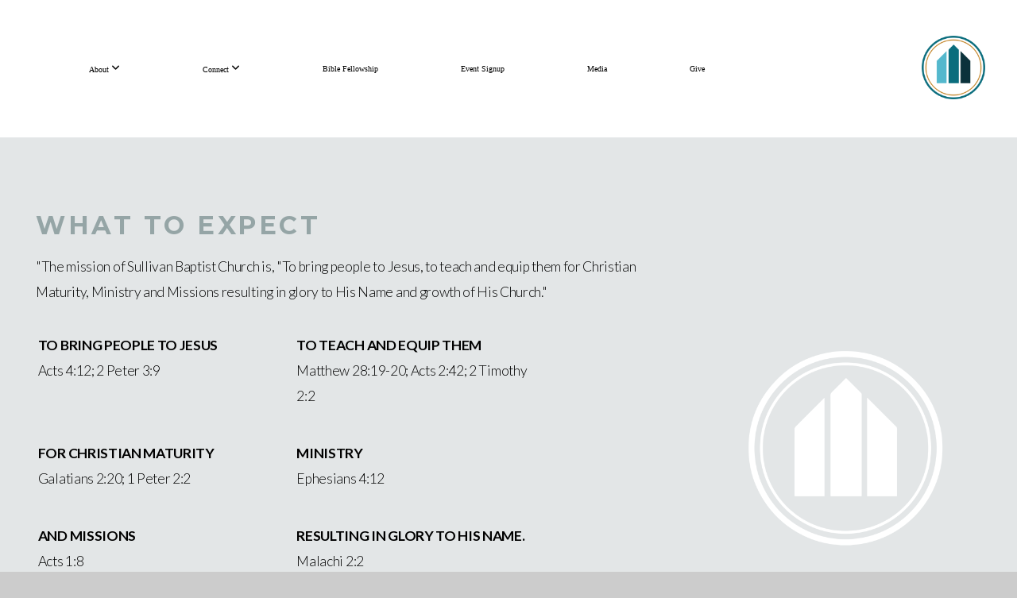

--- FILE ---
content_type: text/html; charset=UTF-8
request_url: https://sullivanbaptist.org/mission-and-vision
body_size: 9471
content:
<!DOCTYPE html>
<html class="wf-loading">
	<head>
		<meta http-equiv="Content-Type" content="text/html; charset=utf-8" />
		<meta name="viewport" content="width=device-width, initial-scale=1.0" />
<meta name="provider" content="snappages" />
<meta http-equiv="X-UA-Compatible" content="IE=Edge"/>
    <meta name="keywords" content="" />
    <meta name="description" content="" />
<link rel="shortcut icon" href="https://storage2.snappages.site/B97PFN/assets/favicon.png">
<link rel="canonical" href="https://sullivanbaptist.org/mission-and-vision" />
<title>Sullivan Baptist Church  - Mission and Vision</title>
    <script defer src="https://ajax.googleapis.com/ajax/libs/jquery/2.1.3/jquery.min.js"></script>
<script>
	var wid=25526, pid=292772, ptype='basic', tid=31347, custom_fonts = "Lato:100,100italic,300,300italic,regular,italic,700,700italic,900,900italic|Montserrat:100,200,300,regular,500,600,700,800,900|Open Sans:300,300italic,regular,italic,600,600italic,700,700italic,800,800italic|Quicksand:300,regular,700&display=swap";var page_type="page", render_url="https://site.snappages.site";</script>
<link href="https://assets2.snappages.site/global/styles/website.min.css?v=1769112211" type="text/css" rel="stylesheet" /><script defer src="https://assets2.snappages.site/global/assets/js/website.min.js?v=1769112211" type="text/javascript"></script><link class="core-style" href="https://storage2.snappages.site/B97PFN/assets/themes/31347/style1769115536.css" type="text/css" rel="stylesheet" />
<link href="https://site.snappages.site/assets/icons/fontawesome/webfonts/fa-brands-400.woff2" rel="preload" as="font" type="font/woff2" crossorigin="anonymous"/>
<link href="https://site.snappages.site/assets/icons/fontawesome/webfonts/fa-regular-400.woff2" rel="preload" as="font" type="font/woff2" crossorigin="anonymous"/>
<link href="https://site.snappages.site/assets/icons/fontawesome/webfonts/fa-solid-900.woff2" rel="preload" as="font" type="font/woff2" crossorigin="anonymous"/>
<link href="https://site.snappages.site/assets/icons/fontawesome/css/all.min.css" rel="stylesheet"/>
<link href="https://site.snappages.site/assets/icons/fontawesome/css/all.min.css" rel="stylesheet"/>
<noscript><link href="https://site.snappages.site/assets/icons/fontawesome/css/all.min.css" rel="stylesheet" as="style"/></noscript>
<link href="https://site.snappages.site/assets/icons/fontawesome/css/v4-shims.min.css" rel="preload" as="style" onload="this.rel='stylesheet'"/>
<noscript><link href="https://site.snappages.site/assets/icons/fontawesome/css/v4-shims.min.css" rel="stylesheet" as="style"/></noscript>
<link href="https://assets2.snappages.site/global/assets/icons/pixeden/css/pe-icon-7-stroke.min.css" rel="preload" as="style" onload="this.rel='stylesheet'"/>
<noscript><link href="https://assets2.snappages.site/global/assets/icons/pixeden/css/pe-icon-7-stroke.min.css" rel="stylesheet" as="style"/></noscript>
<link href="https://assets2.snappages.site/global/assets/icons/typicons/typicons.min.css" rel="preload" as="style" onload="this.rel='stylesheet'"/>
<noscript><link href="https://assets2.snappages.site/global/assets/icons/typicons/typicons.min.css" rel="preload" as="stylesheet"/></noscript>
<link href="https://use.typekit.net/hqk1yln.css" rel="stylesheet" />

<svg xmlns="https://www.w3.org/2000/svg" style="display:none;">
    <symbol id="sp-icon-amazon" viewBox="0 0 50 50">
        <g fill-rule="nonzero">
          <path id="Shape" d="M0.0909090909,38.8 C0.242409091,38.53335 0.484818182,38.51665 0.818181818,38.75 C8.39390909,43.58335 16.6363636,46 25.5454545,46 C31.4848182,46 37.3484545,44.78335 43.1363636,42.35 C43.2878636,42.28335 43.5075455,42.18335 43.7954545,42.05 C44.0833182,41.91665 44.2878636,41.81665 44.4090909,41.75 C44.8636364,41.55 45.2196818,41.65 45.4772727,42.05 C45.7348182,42.45 45.6515,42.81665 45.2272727,43.15 C44.6818182,43.58335 43.9848182,44.08335 43.1363636,44.65 C40.5302727,46.35 37.6211818,47.66665 34.4090909,48.6 C31.1969545,49.53335 28.0605909,50 25,50 C20.2727273,50 15.803,49.09165 11.5909091,47.275 C7.37877273,45.45835 3.60604545,42.9 0.272727273,39.6 C0.0909090909,39.43335 0,39.26665 0,39.1 C0,39 0.0302727273,38.9 0.0909090909,38.8 Z M13.7727273,24.55 C13.7727273,22.25 14.2878636,20.28335 15.3181818,18.65 C16.3484545,17.01665 17.7575455,15.78335 19.5454545,14.95 C21.1818182,14.18335 23.1969545,13.63335 25.5909091,13.3 C26.4090909,13.2 27.7424091,13.06665 29.5909091,12.9 L29.5909091,12.05 C29.5909091,9.91665 29.3787727,8.48335 28.9545455,7.75 C28.3181818,6.75 27.3181818,6.25 25.9545455,6.25 L25.5909091,6.25 C24.5909091,6.35 23.7272727,6.7 23,7.3 C22.2727273,7.9 21.803,8.73335 21.5909091,9.8 C21.4696818,10.46665 21.1666364,10.85 20.6818182,10.95 L15.4545455,10.25 C14.9393636,10.11665 14.6818182,9.81665 14.6818182,9.35 C14.6818182,9.25 14.6969545,9.13335 14.7272727,9 C15.2424091,6.03335 16.5075455,3.83335 18.5227273,2.4 C20.5378636,0.96665 22.8939091,0.16665 25.5909091,0 L26.7272727,0 C30.1818182,0 32.8787727,0.98335 34.8181818,2.95 C35.1223778,3.2848521 35.4034595,3.64418094 35.6590909,4.025 C35.9166364,4.40835 36.1211818,4.75 36.2727273,5.05 C36.4242273,5.35 36.5605909,5.78335 36.6818182,6.35 C36.803,6.91665 36.8939091,7.30835 36.9545455,7.525 C37.0151364,7.74165 37.0605909,8.20835 37.0909091,8.925 C37.1211818,9.64165 37.1363636,10.06665 37.1363636,10.2 L37.1363636,22.3 C37.1363636,23.16665 37.25,23.95835 37.4772727,24.675 C37.7045455,25.39165 37.9242273,25.90835 38.1363636,26.225 C38.3484545,26.54165 38.6969545,27.05 39.1818182,27.75 C39.3636364,28.05 39.4545455,28.31665 39.4545455,28.55 C39.4545455,28.81665 39.3333182,29.05 39.0909091,29.25 C36.5757273,31.65 35.2120909,32.95 35,33.15 C34.6363636,33.45 34.1969545,33.48335 33.6818182,33.25 C33.2575455,32.85 32.8863636,32.46665 32.5681818,32.1 C32.25,31.73335 32.0227273,31.46665 31.8863636,31.3 C31.75,31.13335 31.5302727,30.80835 31.2272727,30.325 C30.9242273,29.84165 30.7120909,29.51665 30.5909091,29.35 C28.8939091,31.38335 27.2272727,32.65 25.5909091,33.15 C24.5605909,33.48335 23.2878636,33.65 21.7727273,33.65 C19.4393636,33.65 17.5227273,32.85835 16.0227273,31.275 C14.5227273,29.69165 13.7727273,27.45 13.7727273,24.55 Z M21.5909091,23.55 C21.5909091,24.85 21.8863636,25.89165 22.4772727,26.675 C23.0681818,27.45835 23.8636364,27.85 24.8636364,27.85 C24.9545455,27.85 25.0833182,27.83335 25.25,27.8 C25.4166364,27.76665 25.5302727,27.75 25.5909091,27.75 C26.8636364,27.38335 27.8484545,26.48335 28.5454545,25.05 C28.8787727,24.41665 29.1287727,23.725 29.2954545,22.975 C29.4620909,22.225 29.553,21.61665 29.5681818,21.15 C29.5833182,20.68335 29.5909091,19.91665 29.5909091,18.85 L29.5909091,17.6 C27.8333182,17.6 26.5,17.73335 25.5909091,18 C22.9242273,18.83335 21.5909091,20.68335 21.5909091,23.55 Z M40.6818182,39.65 C40.7424091,39.51665 40.8333182,39.38335 40.9545455,39.25 C41.7120909,38.68335 42.4393636,38.3 43.1363636,38.1 C44.2878636,37.76665 45.4090909,37.58335 46.5,37.55 C46.803,37.51665 47.0909091,37.53335 47.3636364,37.6 C48.7272727,37.73335 49.5454545,37.98335 49.8181818,38.35 C49.9393636,38.55 50,38.85 50,39.25 L50,39.6 C50,40.76665 49.7120909,42.14165 49.1363636,43.725 C48.5605909,45.30835 47.7575455,46.58335 46.7272727,47.55 C46.5757273,47.68335 46.4393636,47.75 46.3181818,47.75 C46.2575455,47.75 46.1969545,47.73335 46.1363636,47.7 C45.9545455,47.6 45.9090909,47.41665 46,47.15 C47.1211818,44.25 47.6818182,42.23335 47.6818182,41.1 C47.6818182,40.73335 47.6211818,40.46665 47.5,40.3 C47.1969545,39.9 46.3484545,39.7 44.9545455,39.7 C44.4393636,39.7 43.8333182,39.73335 43.1363636,39.8 C42.3787727,39.9 41.6818182,40 41.0454545,40.1 C40.8636364,40.1 40.7424091,40.06665 40.6818182,40 C40.6211818,39.93335 40.6060455,39.86665 40.6363636,39.8 C40.6363636,39.76665 40.6515,39.71665 40.6818182,39.65 Z"/>
        </g>
    </symbol>
    <symbol id="sp-icon-roku" viewBox="0 0 50 50">
        <g>
          <path id="Combined-Shape" d="M8,0 L42,0 C46.418278,-8.11624501e-16 50,3.581722 50,8 L50,42 C50,46.418278 46.418278,50 42,50 L8,50 C3.581722,50 5.41083001e-16,46.418278 0,42 L0,8 C-5.41083001e-16,3.581722 3.581722,8.11624501e-16 8,0 Z M9.94591393,22.6758056 C9.94591393,23.9554559 8.93797503,25.0040346 7.705466,25.0040346 L6.5944023,25.0040346 L6.5944023,20.3268077 L7.705466,20.3268077 C8.93797503,20.3268077 9.94591393,21.3746529 9.94591393,22.6758056 Z M15,32 L11.1980679,26.5137477 C12.6117075,25.6540149 13.5405811,24.2489259 13.5405811,22.6758056 C13.5405811,20.0964239 11.1176341,18 8.14917631,18 L3,18 L3,31.9899135 L6.5944023,31.9899135 L6.5944023,27.3332264 L7.6834372,27.3332264 L10.9214498,32 L15,32 Z M19.4209982,23.6089545 C20.3760082,23.6089545 21.1686305,24.9005713 21.1686305,26.4995139 C21.1686305,28.098368 20.3760082,29.3917084 19.4209982,29.3917084 C18.4876486,29.3917084 17.6937241,28.0984122 17.6937241,26.4995139 C17.6937241,24.9006155 18.4876486,23.6089545 19.4209982,23.6089545 Z M24.8610089,26.4995139 C24.8610089,23.4472925 22.4211995,21 19.4209982,21 C16.4217953,21 14,23.4472925 14,26.4995139 C14,29.5540333 16.4217953,32 19.4209982,32 C22.4211995,32 24.8610089,29.5540333 24.8610089,26.4995139 Z M33.154894,21.2236663 L29.0835675,25.3681007 L29.0835675,21.2099662 L25.549974,21.2099662 L25.549974,31.7778363 L29.0835675,31.7778363 L29.0835675,27.4910969 L33.3340371,31.7778363 L37.7816639,31.7778363 L32.3803293,26.2779246 L36.8541742,21.7246949 L36.8541742,27.9961029 C36.8541742,30.0783079 38.0840844,31.9999116 41.1813884,31.9999116 C42.6517766,31.9999116 44.001101,31.1508546 44.6569026,30.3826285 L46.24575,31.7777921 L47,31.7777921 L47,21.2236663 L43.4663631,21.2236663 L43.4663631,28.056914 C43.0684459,28.7640196 42.5140009,29.2086122 41.657092,29.2086122 C40.7876817,29.2086122 40.3887661,28.6838515 40.3887661,27.0054037 L40.3887661,21.2236663 L33.154894,21.2236663 Z"/>
        </g>
    </symbol>
    <symbol id="sp-icon-google-play" viewBox="0 0 50 50">
	    <g fill-rule="nonzero">
	      <path id="top" d="M7.60285132,19.9078411 C12.5081466,14.9434827 20.3874745,6.92617108 24.6425662,2.55295316 L27.0855397,0.0509164969 L30.6904277,3.63645621 C32.6802444,5.62627291 34.2953157,7.30040733 34.2953157,7.35947047 C34.2953157,7.55651731 3.60386965,24.6751527 3.2296334,24.6751527 C3.01272912,24.6751527 4.70723014,22.8431772 7.60285132,19.9078411 Z" transform="matrix(1 0 0 -1 0 24.726)"/>
	            <path id="Shape" d="M0.767311609,49.8798639 C0.5901222,49.6828171 0.353869654,49.2693751 0.235234216,48.9735503 C0.0773930754,48.5794566 0.0183299389,41.3498232 0.0183299389,25.6690696 C0.0183299389,0.749517674 -0.0407331976,2.04992501 1.20010183,1.16295963 L1.83044807,0.709802806 L13.9256619,12.8050167 L26.0213849,24.9012488 L22.9088595,28.05298 C21.1950102,29.7866867 15.5804481,35.4796602 10.4394094,40.7194769 C1.61405295,49.6833262 1.06262729,50.2148945 0.767311609,49.8798639 Z" transform="matrix(1 0 0 -1 0 50.66)"/>
	            <path id="Shape" d="M32.1283096,28.868403 L28.287169,25.0272624 L31.5376782,21.7375476 C33.3304481,19.9249203 34.8864562,18.408627 34.9852342,18.3689121 C35.2214868,18.309849 45.0320774,23.6876494 45.5442974,24.1601545 C45.7413442,24.3373439 45.9974542,24.7711525 46.1155804,25.1453887 C46.450611,26.1499712 45.938391,27.0364274 44.5595723,27.8638205 C43.5748473,28.454961 37.3691446,31.9417227 36.3447047,32.4732909 C35.9893075,32.6703378 35.5560081,32.2961015 32.1283096,28.868403 Z" transform="matrix(1 0 0 -1 0 50.884)"/>
	            <path id="bottom" d="M16.1323829,37.9725051 C10.0850305,31.9643585 5.19959267,27.0392057 5.27851324,27.0392057 C5.33757637,27.0392057 5.84979633,27.2953157 6.401222,27.6104888 C7.48472505,28.2016293 28.8783096,39.9419552 31.3406314,41.2815682 C33.9210794,42.660387 34.0198574,42.1680244 30.4541752,45.7535642 C28.7204684,47.4872709 27.2627291,48.9052953 27.203666,48.9052953 C27.1446029,48.885947 22.160387,43.9806517 16.1323829,37.9725051 Z" transform="matrix(1 0 0 -1 0 75.945)"/>
	    </g>
    </symbol>
    <symbol id="sp-icon-apple" viewBox="0 0 50 50">
	    <g fill-rule="nonzero">
	      <path id="Shape" d="M33.9574406,26.5634279 C34.0276124,34.1300976 40.5866722,36.6480651 40.6593407,36.6801167 C40.6038808,36.8576056 39.6113106,40.2683744 37.2037125,43.7914576 C35.1223643,46.8374278 32.9623738,49.8720595 29.5596196,49.9349127 C26.2160702,49.9966052 25.1409344,47.9496797 21.3183084,47.9496797 C17.4968415,47.9496797 16.3023155,49.8721487 13.1372718,49.9966945 C9.85274871,50.1212403 7.35152871,46.7030612 5.25306112,43.668251 C0.964911488,37.4606036 -2.31212183,26.1269374 2.08810657,18.476523 C4.27404374,14.6772963 8.18048359,12.2714647 12.420574,12.2097721 C15.6458924,12.1481688 18.6901193,14.3824933 20.6618852,14.3824933 C22.6324029,14.3824933 26.3318047,11.6955185 30.2209468,12.0901367 C31.8490759,12.1579896 36.4193394,12.748667 39.353895,17.0498265 C39.1174329,17.1966031 33.9007325,20.2374843 33.9574406,26.5634279 M27.6736291,7.98325071 C29.4174035,5.86972218 30.5910653,2.92749548 30.2708784,0 C27.7573538,0.101154388 24.7179418,1.67712725 22.9150518,3.78949514 C21.2993165,5.66009243 19.8842887,8.65410161 20.2660876,11.5236543 C23.0677001,11.7406943 25.9297656,10.0981184 27.6736291,7.98325071"/>
	    </g>
    </symbol>
    <symbol id="sp-icon-windows" viewBox="0 0 50 50">
	    <g fill-rule="nonzero">
	      <path id="Shape" d="M0,7.0733463 L20.3540856,4.30155642 L20.3628405,23.9346304 L0.0184824903,24.0503891 L0,7.07354086 L0,7.0733463 Z M20.344358,26.1964981 L20.3599222,45.8466926 L0.0157587549,43.0496109 L0.0145914397,26.064786 L20.3441634,26.1964981 L20.344358,26.1964981 Z M22.8116732,3.93871595 L49.7992218,0 L49.7992218,23.6848249 L22.8116732,23.8988327 L22.8116732,3.93891051 L22.8116732,3.93871595 Z M49.8054475,26.381323 L49.7990272,49.9593385 L22.8114786,46.1503891 L22.7737354,26.3371595 L49.8054475,26.381323 Z"/>
	    </g>
    </symbol>
</svg>

	</head>
	<body>
		<div id="sp-wrapper">
			<header id="sp-header">
				<div id="sp-bar"><div id="sp-bar-text"><span>Click EVENT SIGNUP below to register for Come to the Lordâ€™s Table today!</span></div><div id="sp-bar-social" class="sp-social-holder" data-style="icons" data-shape="circle"></div></div>
				<div id="sp-logo"><a href="/" target="_self"><img src="https://storage2.snappages.site/B97PFN/assets/images/2996323_853x853_500.png" width="80px"/></a></div>
				<div id="sp-nav"><nav id="sp-nav-links"><ul><li style="z-index:1250;" id="nav_home" data-type="basic"><a href="/" target="_self"><span></span>Home</a></li><li style="z-index:1249;" id="nav_about" data-type="folder"><a href="/about" target="_self"><span></span>About&nbsp;<i class="fa fa-angle-down" style="font-size:12px;vertical-align:10%;"></i></a><ul class="sp-second-nav"><li id="nav_mission-and-vision"><a href="/mission-and-vision" target="_self"><span></span>Mission and Vision</a></li><li id="nav_the-team"><a href="/the-team" target="_self"><span></span>The Team</a></li><li id="nav_contact"><a href="/contact" target="_self"><span></span>Contact</a></li><li id="nav_what-we-believe"><a href="/what-we-believe" target="_self"><span></span>What We Believe</a></li><li id="nav_church-policies"><a href="/church-policies" target="_self"><span></span>Church Policies</a></li></ul></li><li style="z-index:1248;" id="nav_connect" data-type="folder"><a href="/connect" target="_self"><span></span>Connect&nbsp;<i class="fa fa-angle-down" style="font-size:12px;vertical-align:10%;"></i></a><ul class="sp-second-nav"><li id="nav_preschool"><a href="/preschool" target="_self"><span></span>Preschool</a></li><li id="nav_children"><a href="/children" target="_self"><span></span>Children</a></li><li id="nav_students"><a href="/students" target="_self"><span></span>Students</a></li><li id="nav_college-18-25"><a href="/college-18-25" target="_self"><span></span>College (18-25)</a></li><li id="nav_seniors"><a href="/seniors" target="_self"><span></span>Seniors</a></li><li id="nav_growth"><a href="/growth" target="_self"><span></span>Growth</a></li><li id="nav_small-groups"><a href="/small-groups" target="_self"><span></span>Small Groups</a></li><li id="nav_worship"><a href="/worship" target="_self"><span></span>Worship</a></li><li id="nav_prayer-request"><a href="/prayer-request" target="_self"><span></span>Prayer Request</a></li></ul></li><li style="z-index:1247;" id="nav_bible-fellowship" data-type="basic"><a href="/bible-fellowship" target="_self"><span></span>Bible Fellowship</a></li><li style="z-index:1246;" id="nav_event-signup" data-type="basic"><a href="/event-signup" target="_self"><span></span>Event Signup</a></li><li style="z-index:1245;" id="nav_media" data-type="basic"><a href="/media" target="_self"><span></span>Media</a></li><li style="z-index:1244;" id="nav_give" data-type="basic"><a href="/give" target="_self"><span></span>Give</a></li></ul></nav></div><div id="sp-nav-button"></div>
			</header>
			<main id="sp-content">
				<section class="sp-section sp-scheme-0" data-index="222" data-scheme="0"><div class="sp-section-slide" data-background-color="rgba(189, 195, 199, .42)"  data-label="Main" ><div class="sp-section-content" ><div class="sp-grid sp-col sp-col-24"><div class="sp-block sp-heading-block " data-type="heading" data-id="190" style=""><div class="sp-block-content"  style=""><span class='h1'  data-color="#95a5a6"><h1  style='color:#95a5a6;'>WHAT TO EXPECT</h1></span></div></div><div class="sp-block sp-text-block " data-type="text" data-id="193" style="padding-top:10px;padding-bottom:10px;padding-left:15px;padding-right:15px;"><div class="sp-block-content"  style="max-width:810px;">"The mission of Sullivan Baptist Church is, "To bring people to Jesus, to teach and equip them for Christian Maturity, Ministry and Missions resulting in glory to His Name and growth of His Church."</div></div><div class="sp-row"><div class="sp-col sp-col-17"><div class="sp-block sp-menu-block " data-type="menu" data-id="191" style="padding-top:5px;padding-bottom:5px;padding-left:5px;padding-right:5px;"><div class="sp-block-content"  style="max-width:1000px;"><div class="sp-menu-holder"><div class="sp-menu-item" ><div class="sp-menu-item-content"><div class="sp-menu-item-title">TO BRING PEOPLE TO JESUS</div><div class="sp-menu-item-price"></div><div class="sp-menu-item-description">Acts 4:12; 2 Peter 3:9</div></div></div><div class="sp-menu-item" ><div class="sp-menu-item-content"><div class="sp-menu-item-title">TO TEACH AND EQUIP THEM</div><div class="sp-menu-item-price"></div><div class="sp-menu-item-description">Matthew 28:19-20; Acts 2:42; 2 Timothy 2:2</div></div></div><div class="sp-menu-item" ><div class="sp-menu-item-content"><div class="sp-menu-item-title">FOR CHRISTIAN MATURITY</div><div class="sp-menu-item-price"></div><div class="sp-menu-item-description"> Galatians 2:20; 1 Peter 2:2</div></div></div><div class="sp-menu-item" ><div class="sp-menu-item-content"><div class="sp-menu-item-title">MINISTRY</div><div class="sp-menu-item-price"></div><div class="sp-menu-item-description">Ephesians 4:12</div></div></div><div class="sp-menu-item" ><div class="sp-menu-item-content"><div class="sp-menu-item-title">AND MISSIONS</div><div class="sp-menu-item-price"></div><div class="sp-menu-item-description">Acts 1:8</div></div></div><div class="sp-menu-item" ><div class="sp-menu-item-content"><div class="sp-menu-item-title">RESULTING IN GLORY TO HIS NAME.</div><div class="sp-menu-item-price"></div><div class="sp-menu-item-description">Malachi 2:2</div></div></div><div class="sp-menu-item" ><div class="sp-menu-item-content"><div class="sp-menu-item-title">AND GROWTH OF HIS CHURCH</div><div class="sp-menu-item-price"></div><div class="sp-menu-item-description">Acts 2:47</div></div></div></div></div></div></div><div class="sp-col sp-col-7"><div class="sp-block sp-image-block  sp-animate fadeIn" data-type="image" data-id="192" data-transition="fadeIn" style=""><div class="sp-block-content"  style="max-width:310px;"><div class="sp-image-holder" style="background-image:url(https://storage2.snappages.site/B97PFN/assets/images/2960608_4500x4500_500.png);"  data-source="B97PFN/assets/images/2960608_4500x4500_2500.png" data-fill="true" data-shadow="none"><img src="https://storage2.snappages.site/B97PFN/assets/images/2960608_4500x4500_500.png" class="fill" alt="" /><div class="sp-image-title"></div><div class="sp-image-caption"></div></div></div></div></div></div></div></div></div></section><section class="sp-section sp-scheme-0" data-index="222" data-scheme="0"><div class="sp-section-slide"  data-label="Main" ><div class="sp-section-content" ><div class="sp-grid sp-col sp-col-24"><div class="sp-row"><div class="sp-col sp-col-3"><div class="sp-block sp-spacer-block  sp-hide-tablet sp-hide-mobile" data-type="spacer" data-id="197" style=""><div class="sp-block-content"  style=""><div class="spacer-holder" data-height="957" style="height:957px;"></div></div></div></div><div class="sp-col sp-col-21"><div class="sp-block sp-divider-block " data-type="divider" data-id="168" style="text-align:start;padding-top:0px;padding-bottom:0px;"><div class="sp-block-content"  style="max-width:210px;"><div class="sp-divider-holder"></div></div></div><div class="sp-block sp-spacer-block " data-type="spacer" data-id="196" style=""><div class="sp-block-content"  style=""><div class="spacer-holder" data-height="30" style="height:30px;"></div></div></div><div class="sp-block sp-heading-block " data-type="heading" data-id="199" style=""><div class="sp-block-content"  style=""><span class='h3'  data-color="#4c5758"><h3  style='color:#4c5758;'>WHAT TO WEAR</h3></span></div></div><div class="sp-block sp-text-block " data-type="text" data-id="200" style="text-align:left;padding-top:0px;padding-bottom:0px;"><div class="sp-block-content"  style="">You are welcome at Sullivan Baptist Church no matter how you are dressed; however, our membership strives to respect the Lord and honor Him even in our dress. Upon entering the church, you will quickly see people dressed professionally (coat, tie, dresses, etc.), business casual (slacks, polos), and relaxed (jeans, pullovers, etc.) You will quickly see that we are a diverse group that welcomes you to worship Him with us in Spirit and in Truth.</div></div><div class="sp-block sp-spacer-block " data-type="spacer" data-id="217" style=""><div class="sp-block-content"  style=""><div class="spacer-holder" data-height="30" style="height:30px;"></div></div></div><div class="sp-block sp-heading-block " data-type="heading" data-id="202" style=""><div class="sp-block-content"  style=""><span class='h3'  data-color="#4c5758"><h3  style='color:#4c5758;'>WHERE TO PARK</h3></span></div></div><div class="sp-block sp-text-block " data-type="text" data-id="203" style="padding-top:0px;padding-bottom:0px;"><div class="sp-block-content"  style="">There is designated Visitor Parking near the front entrance of our Church.</div></div><div class="sp-block sp-spacer-block " data-type="spacer" data-id="218" style=""><div class="sp-block-content"  style=""><div class="spacer-holder" data-height="30" style="height:30px;"></div></div></div><div class="sp-block sp-heading-block " data-type="heading" data-id="208" style=""><div class="sp-block-content"  style=""><span class='h3'  data-color="#4c5758"><h3  style='color:#4c5758;'>WHERE TO GO</h3></span></div></div><div class="sp-block sp-text-block " data-type="text" data-id="209" style="padding-top:0px;padding-bottom:0px;"><div class="sp-block-content"  style="">Upon arrival, you will be greeted by the faithful servants of our Parking Lot Ministry. &nbsp;As you approach the main Worship Center entrance, our Greeters and Ushers will help you find your way. &nbsp;The Welcome Center and Preschool is down the hallway to the right of the main auditorium. &nbsp;Volunteers at the Welcome Desk can assist you concerning any information about our church!</div></div><div class="sp-block sp-spacer-block " data-type="spacer" data-id="219" style=""><div class="sp-block-content"  style=""><div class="spacer-holder" data-height="30" style="height:30px;"></div></div></div><div class="sp-block sp-heading-block " data-type="heading" data-id="213" style=""><div class="sp-block-content"  style=""><span class='h3'  data-color="#4c5758"><h3  style='color:#4c5758;'>WHERE TO TAKE MY PRESCHOOL CHILD<span class="ws"></span>&nbsp; &nbsp;</h3></span></div></div><div class="sp-block sp-text-block " data-type="text" data-id="214" style="padding-top:0px;padding-bottom:0px;"><div class="sp-block-content"  style="">WeeCare and Preschool classes are available during 10:15 a.m. worship. The Preschool area is located to the right of the Worship Center down the main hallway just past the Welcome Desk. &nbsp;A volunteer will assist you with electronic registration of your preschooler at the check-in station. &nbsp;Please do not leave the check-in area until you have received recorded information concerning your child. &nbsp;Your child&rsquo;s security and safety is of utmost importance to us so that you can enjoy your time of worship!</div></div><div class="sp-block sp-spacer-block " data-type="spacer" data-id="220" style=""><div class="sp-block-content"  style=""><div class="spacer-holder" data-height="30" style="height:30px;"></div></div></div><div class="sp-block sp-heading-block " data-type="heading" data-id="215" style=""><div class="sp-block-content"  style=""><span class='h3'  data-color="#4c5758"><h3  style='color:#4c5758;'>WHAT IS CHILDREN'S CHURCH</h3></span></div></div><div class="sp-block sp-text-block " data-type="text" data-id="212" style="padding-top:0px;padding-bottom:0px;"><div class="sp-block-content"  style="">During the Main Worship Service, children in Kindergarten thru 2nd grades may be dismissed to meet Mrs. Sharon at the front of the Worship Center to go to Children&rsquo;s Church. &nbsp;Parents can pick up their child(ren) at the Wooten Chapel.</div></div><div class="sp-block sp-spacer-block " data-type="spacer" data-id="221" style=""><div class="sp-block-content"  style=""><div class="spacer-holder" data-height="30" style="height:30px;"></div></div></div><div class="sp-block sp-heading-block " data-type="heading" data-id="211" style=""><div class="sp-block-content"  style=""><span class='h3'  data-color="#4c5758"><h3  style='color:#4c5758;'>IS THERE A DEAF &amp; HARD OF HEARING MINISTRY <span class="ws"></span> &nbsp;</h3></span></div></div><div class="sp-block sp-text-block  sp-scheme-9" data-type="text" data-id="216" style="padding-top:0px;padding-bottom:0px;"><div class="sp-block-content"  style="">Services are interpreted for the deaf and hard of hearing on Sunday mornings at 10:15 am and Sunday evenings at 6 pm. Sign language classes are also offered periodically. For more information regarding our services, classes, or for further interpreting needs on our campus, members and visitors from the deaf and hard of hearing community may contact us at <a href="mailto:church@sullivanbaptist.org?subject=" rel="" target="">church@sullivanbaptist.org</a>.</div></div></div></div></div></div></div></section>
			</main>
			<footer id="sp-footer">
				<section class="sp-section sp-scheme-1" data-index="" data-scheme="1"><div class="sp-section-slide"  data-label="Main" ><div class="sp-section-content" ><div class="sp-grid sp-col sp-col-24"><div class="sp-row"><div class="sp-col sp-col-9"><div class="sp-block sp-heading-block  sp-scheme-10" data-type="heading" data-id="5e02e875-fe4b-4c4a-b859-cb45a3d8aea2" style="text-align:right;padding-left:30px;padding-right:30px;"><div class="sp-block-content"  style=""><span class='h3' ><h3 >Service Times</h3></span></div></div><div class="sp-block sp-text-block  sp-scheme-10" data-type="text" data-id="3b6bfed6-681f-4a02-9b66-3ca9d5235bfc" style="text-align:right;padding-left:35px;padding-right:35px;"><div class="sp-block-content"  style=""><b>Sundays</b><br>Bible Fellowship at 9:00 A.M.<br>Worship at 10:15 A.M. &amp; 6:00 P.M.<br><b>Wednesday</b><br>7:00 P.M.</div></div></div><div class="sp-col sp-col-5"><div class="sp-block sp-heading-block  sp-scheme-10" data-type="heading" data-id="ea9d67ea-2218-45a1-9f37-79af9670586d" style="text-align:center;padding-left:30px;padding-right:30px;"><div class="sp-block-content"  style=""><span class='h3' ><h3 >Check it out</h3></span></div></div><div class="sp-block sp-text-block  sp-scheme-10" data-type="text" data-id="fda9da61-c38d-487d-8395-5eb1a4adf7c4" style="text-align:center;padding-left:30px;padding-right:30px;"><div class="sp-block-content"  style=""><a href="https://storage2.snappages.site/B97PFN/assets/files/January-25th.pdf" rel="noopener noreferrer" target="_blank">Weekly Bulletin</a><br><a href="https://storage2.snappages.site/B97PFN/assets/files/Newsletter-January.pdf" rel="noopener noreferrer" target="_blank">Monthly Newsletter</a><br><a href="https://storage2.snappages.site/B97PFN/assets/files/01-21-2026.pdf" rel="noopener noreferrer" target="_blank">Prayer List</a><br><a href="https://www.mychurchevents.com/calendar/73848624/month" rel="noopener noreferrer" target="_blank">Church Calendar</a><br><a href="/a-c" rel="" target="_self">Church Direct</a>ory<br><a href="/bible-reading-plans" rel="" target="_self">Bible Reading&nbsp;</a></div></div></div><div class="sp-col sp-col-10"><div class="sp-block sp-heading-block  sp-scheme-10" data-type="heading" data-id="4d01e761-2879-4f7d-a4a8-eb659d2cf8fb" style="text-align:left;padding-left:30px;padding-right:30px;"><div class="sp-block-content"  style=""><span class='h3' ><h3 >Contact Info</h3></span></div></div><div class="sp-block sp-text-block  sp-scheme-10" data-type="text" data-id="5cd11d10-d8e5-40a5-addd-162baf275b51" style="text-align:left;padding-left:30px;padding-right:30px;"><div class="sp-block-content"  style="">423.349.6288<br>4152 Maplewood St Kingsport, TN 37660<br><a href="mailto:church@sullivanbaptist.org?subject=" rel="" target="">church@sullivanbaptist.or</a>g</div></div><div class="sp-block sp-social-block " data-type="social" data-id="8fe9afb0-deac-4791-a26d-1cbcfe112e9b" style="padding-top:0px;padding-bottom:0px;padding-left:30px;padding-right:30px;"><div class="sp-block-content"  style=""><div class="sp-social-holder" style="font-size:25px;margin-top:-0px;"  data-style="colors-outline"><a class="facebook" href="https://www.facebook.com/Sullivan-Baptist-101910268118230" target="_blank" style="margin-right:0px;margin-top:0px;"><i class="fa fa-fw fa-facebook"></i></a></div></div></div></div></div></div></div></div></section><div id="sp-footer-extra"><div id="sp-footer-brand"><a href="https://snappages.com?utm_source=user&utm_medium=footer" target="_blank" title="powered by SnapPages Website Builder">powered by &nbsp;<span>SnapPages</span></a></div></div>
			</footer>
		</div>
	
	</body>
</html>


--- FILE ---
content_type: text/css
request_url: https://storage2.snappages.site/B97PFN/assets/themes/31347/style1769115536.css
body_size: 2212
content:
.sp-button{font-family:"Open Sans",Arial,"Helvetica Neue",Helvetica,sans-serif;font-weight:400;font-style:normal;font-size:1.5em;text-transform:uppercase;letter-spacing:0.02em;border-radius:0px}body{background-color:#CCCCCC;background-repeat:repeat;background-attachment:scroll;background-size:auto;background-position:top center}#sp-wrapper{max-width:100%}#sp-content,#sp-footer{font-family:"Lato",Arial,"Helvetica Neue",Helvetica,sans-serif;font-weight:300;font-size:1.6em;line-height:2em;letter-spacing:-0.02em}#sp-header{flex-wrap:wrap;box-sizing:border-box;background-color:#ffffff;background-repeat:repeat-x;background-attachment:scroll;background-size:auto;background-position:center center;width:100%;display:flex;flex-direction:row-reverse;align-items:center;padding:0px;min-height:50px}#sp-header-wrapper{position:fixed;margin-top:0px;margin-left:0px;display:flex;flex-direction:column}#sp-header::before{content:'';order:1;flex-grow:1}#sp-logo{padding:40px;white-space:nowrap;order:0;color:#000000;font-family:"Lato",Arial,"Helvetica Neue",Helvetica,sans-serif;font-weight:900;font-style:normal;font-size:3.6em;line-height:1em;text-transform:uppercase;letter-spacing:0.23em;background-color:transparent}#sp-logo::before{display:inline-block;height:1em;content:''}#sp-bar{font-family:"Lato",Arial,"Helvetica Neue",Helvetica,sans-serif;font-weight:300;font-size:1.6em;line-height:2em;letter-spacing:-0.02em;background-color:#ab7126;color:#ffffff !important;width:100%;box-sizing:border-box;display:none;padding:10px 20px;min-height:50px;z-index:1201;left:0px;top:0px}.sp-view-desktop #sp-bar-text{flex-grow:1;text-align:right}#sp-bar-social{font-size:18px;flex-grow:1}#sp-nav{padding:60px;box-sizing:border-box;order:2;color:#000000;background-color:transparent}#sp-nav-links a:not(.sp-sub-nav a){font-family:"Lato",Arial,"Helvetica Neue",Helvetica,sans-serif;font-weight:400;font-style:normal;font-size:1.3em;text-transform:uppercase;letter-spacing:0.06em;text-shadow:none}#sp-nav-links>ul>li>a:link,#sp-nav-links>ul>li>a:visited{color:#000000;padding:20px 50px}#sp-nav-links>ul>li.selected>a:link,#sp-nav-links>ul>li.selected>a:visited{color:rgba(76,87,88,0.51)}#sp-nav-links>ul>li:first-of-type>a{border:none}#sp-nav-links>ul>li:first-of-type{display:none}#sp-nav-links>ul>li>a:hover{color:#95a5a6}#sp-nav-button{color:#000000;order:1;box-shadow:0 0 0 10px transparent,inset 0 0 0 100px transparent}#sp-nav-links>ul>li>ul>li>a:hover{color:#FFF;background:#95a5a6}#sp-nav-links>ul>li>ul{left:0px;right:unset}.sp-sub-nav{font-family:"Lato",Arial,"Helvetica Neue",Helvetica,sans-serif;font-weight:300;font-size:1.6em;line-height:2em;letter-spacing:-0.02em}#sp-header.sticky.fixed{position:fixed !important;top:0px;right:0px;left:0px;padding:0px !important;min-height:0px;z-index:9999;box-shadow:0 0 15px rgba(0,0,0,0.5);-webkit-animation:sticky .3s;-moz-animation:sticky .3s;-ms-animation:sticky .3s;animation:sticky .3s}#sp-header.sticky.fixed #sp-bar,#sp-header.sticky.fixed #sp-logo{display:none}@keyframes sticky{from{opacity:0;top:-25px}to{opacity:1;top:0px}}@-moz-keyframes sticky{from{opacity:0;top:-25px}to{opacity:1;top:0px}}@-webkit-keyframes sticky{from{opacity:0;top:-25px}to{opacity:1;top:0px}}@-ms-keyframes sticky{from{opacity:0;top:-25px}to{opacity:1;top:0px}}.sp-view-mobile #sp-bar-text{display:none}.sp-view-mobile #sp-bar-social{text-align:center}body:not(.sp-view-desktop) #sp-header::before{content:'';flex-grow:1;order:1}.sp-view-mobile #sp-logo{font-size:2.7em}.sp-mobile-nav>ul>li,.sp-mobile-nav>.sp-sub-nav>li{font-family:"Lato",Arial,"Helvetica Neue",Helvetica,sans-serif;font-weight:400;font-style:normal;font-size:1.3em;text-transform:uppercase;letter-spacing:0.06em;text-shadow:none}#sp-footer-brand{display:none}.sp-divider-block .sp-divider-holder{border-style:solid;border-width:1px;display:inline-block;width:100%;vertical-align:middle}.sp-section[data-dividers="true"] .sp-section-content>.sp-grid>.sp-row>.sp-col::before{border-style:solid;border-width:1px}.sp-icon-holder{color:#3498db}.sp-image-title{font-family:"Open Sans",Arial,"Helvetica Neue",Helvetica,sans-serif;font-weight:400;text-transform:none;letter-spacing:0em}h1{font-family:"Montserrat",Arial,"Helvetica Neue",Helvetica,sans-serif;font-weight:700;font-style:normal;font-size:3.2em;line-height:1em;text-transform:uppercase;letter-spacing:0.11em}h2{font-family:"Montserrat",Arial,"Helvetica Neue",Helvetica,sans-serif;font-weight:400;font-style:normal;font-size:4em;line-height:1em;text-transform:none;letter-spacing:-0.04em}h3{font-family:"Quicksand",Arial,"Helvetica Neue",Helvetica,sans-serif;font-weight:400;font-style:normal;font-size:2em;line-height:1em;text-transform:none;letter-spacing:-0.04em}#sp-content .sp-blog-post .h1,#sp-content .sp-blog-post .h2,#sp-content .sp-blog-post .h3{font-family:"Lato",Arial,"Helvetica Neue",Helvetica,sans-serif;font-weight:300;font-size:1.6em;line-height:2em;letter-spacing:-0.02em}#sp-content .sp-blog-post h1{font-family:"Lato",Arial,"Helvetica Neue",Helvetica,sans-serif;font-weight:300;font-size:1.6em;line-height:2em;letter-spacing:-0.02em;font-size:170%;line-height:1em}#sp-content .sp-blog-post h2{font-family:"Lato",Arial,"Helvetica Neue",Helvetica,sans-serif;font-weight:300;font-size:1.6em;line-height:2em;letter-spacing:-0.02em;font-size:140%;line-height:1em}#sp-content .sp-blog-post h3{font-family:"Lato",Arial,"Helvetica Neue",Helvetica,sans-serif;font-weight:300;font-size:1.6em;line-height:2em;letter-spacing:-0.02em;font-size:102%;line-height:1em}#sp-content .sp-blog-post:not(.sp-edit-page) .sp-heading-block:first-of-type h1{font-family:"Montserrat",Arial,"Helvetica Neue",Helvetica,sans-serif;font-weight:400;font-style:normal;font-size:4em;line-height:1em;text-transform:none;letter-spacing:-0.04em}#sp-content .sp-blog-post:not(.sp-edit-page) .sp-heading-block:first-of-type .h1{font-size:10px}#sp-content{color:#000000;background-color:#FFFFFF}.sp-scheme-0{color:#000000;background-color:#FFFFFF}.sp-scheme-0 a:not(.sp-button):link,.sp-scheme-0 a:not(.sp-button):visited{color:#fff}.sp-scheme-0 a:not(.sp-button):hover{color:#3498db}.sp-scheme-0 .sp-button{color:#ffffff;background-color:#3498db}.sp-scheme-0 .sp-divider-block .sp-divider-holder{border-color:transparent;border-bottom-color:#CCCCCC}.sp-scheme-0 .sp-divider-border{border-color:transparent;border-bottom-color:#CCCCCC}.sp-section.sp-scheme-0[data-dividers="true"] .sp-section-content>.sp-grid>.sp-row>.sp-col{border-color:transparent;border-left-color:#CCCCCC}.sp-scheme-0 .sp-background-match-text{background-color:#000000}.sp-scheme-0 .sp-border-match-text{border-color:#000000}.sp-scheme-0 .sp-shadow-match-text{box-shadow-color:#000000}.sp-scheme-1{color:#FFFFFF;background-color:transparent}.sp-scheme-1 a:not(.sp-button):link,.sp-scheme-1 a:not(.sp-button):visited{color:#3498db}.sp-scheme-1 a:not(.sp-button):hover{color:#3498db}.sp-scheme-1 .sp-button{color:#FFFFFF;background-color:#3498db}.sp-scheme-1 .sp-divider-block .sp-divider-holder{border-color:transparent;border-bottom-color:rgba(255,255,255,0.4)}.sp-scheme-1 .sp-divider-border{border-color:transparent;border-bottom-color:rgba(255,255,255,0.4)}.sp-section.sp-scheme-1[data-dividers="true"] .sp-section-content>.sp-grid>.sp-row>.sp-col{border-color:transparent;border-left-color:rgba(255,255,255,0.4)}.sp-scheme-1 .sp-background-match-text{background-color:#FFFFFF}.sp-scheme-1 .sp-border-match-text{border-color:#FFFFFF}.sp-scheme-1 .sp-shadow-match-text{box-shadow-color:#FFFFFF}.sp-scheme-2{color:#000;background-color:#ecf0f1}.sp-scheme-2 a:not(.sp-button):link,.sp-scheme-2 a:not(.sp-button):visited{color:#3498db}.sp-scheme-2 a:not(.sp-button):hover{color:#3498db}.sp-scheme-2 .sp-button{color:#FFFFFF;background-color:#3498db}.sp-scheme-2 .sp-divider-block .sp-divider-holder{border-color:transparent;border-bottom-color:#CCCCCC}.sp-scheme-2 .sp-divider-border{border-color:transparent;border-bottom-color:#CCCCCC}.sp-section.sp-scheme-2[data-dividers="true"] .sp-section-content>.sp-grid>.sp-row>.sp-col{border-color:transparent;border-left-color:#CCCCCC}.sp-scheme-2 .sp-background-match-text{background-color:#000}.sp-scheme-2 .sp-border-match-text{border-color:#000}.sp-scheme-2 .sp-shadow-match-text{box-shadow-color:#000}.sp-scheme-3{color:#95a5a6;background-color:#ffffff}.sp-scheme-3 a:not(.sp-button):link,.sp-scheme-3 a:not(.sp-button):visited{color:#4c5758}.sp-scheme-3 a:not(.sp-button):hover{color:#fff}.sp-scheme-3 .sp-button{color:#FFFFFF;background-color:#95a5a6}.sp-scheme-3 .sp-divider-block .sp-divider-holder{border-color:transparent;border-bottom-color:rgba(255,255,255,0.2)}.sp-scheme-3 .sp-divider-border{border-color:transparent;border-bottom-color:rgba(255,255,255,0.2)}.sp-section.sp-scheme-3[data-dividers="true"] .sp-section-content>.sp-grid>.sp-row>.sp-col{border-color:transparent;border-left-color:rgba(255,255,255,0.2)}.sp-scheme-3 .sp-icon-holder{color:#95a5a6}.sp-scheme-3 .sp-background-match-text{background-color:#95a5a6}.sp-scheme-3 .sp-border-match-text{border-color:#95a5a6}.sp-scheme-3 .sp-shadow-match-text{box-shadow-color:#95a5a6}.sp-scheme-4{color:#13363e;background-color:#ffffff}.sp-scheme-4 a:not(.sp-button):link,.sp-scheme-4 a:not(.sp-button):visited{color:#3498db}.sp-scheme-4 a:not(.sp-button):hover{color:#000000}.sp-scheme-4 .sp-button{color:#000000;background-color:#000000}.sp-scheme-4 .sp-divider-block .sp-divider-holder{border-color:transparent;border-bottom-color:#CCCCCC}.sp-scheme-4 .sp-divider-border{border-color:transparent;border-bottom-color:#CCCCCC}.sp-section.sp-scheme-4[data-dividers="true"] .sp-section-content>.sp-grid>.sp-row>.sp-col{border-color:transparent;border-left-color:#CCCCCC}.sp-scheme-4 .sp-icon-holder{color:#95a5a6}.sp-scheme-4 .sp-background-match-text{background-color:#13363e}.sp-scheme-4 .sp-border-match-text{border-color:#13363e}.sp-scheme-4 .sp-shadow-match-text{box-shadow-color:#13363e}.sp-scheme-5{color:#000000;background-color:#FFFFFF}.sp-scheme-5 a:not(.sp-button):link,.sp-scheme-5 a:not(.sp-button):visited{color:#0000ff}.sp-scheme-5 a:not(.sp-button):hover{color:#f1c40f}.sp-scheme-5 .sp-button{color:#000000;background-color:#ffff00}.sp-scheme-5 .sp-divider-block .sp-divider-holder{border-color:transparent;border-bottom-color:#CCCCCC}.sp-scheme-5 .sp-divider-border{border-color:transparent;border-bottom-color:#CCCCCC}.sp-section.sp-scheme-5[data-dividers="true"] .sp-section-content>.sp-grid>.sp-row>.sp-col{border-color:transparent;border-left-color:#CCCCCC}.sp-scheme-5 .sp-icon-holder{color:#0000ff}.sp-scheme-5 .sp-background-match-text{background-color:#000000}.sp-scheme-5 .sp-border-match-text{border-color:#000000}.sp-scheme-5 .sp-shadow-match-text{box-shadow-color:#000000}.sp-scheme-6{color:#ffffff;background-color:#13353d}.sp-scheme-6 a:not(.sp-button):link,.sp-scheme-6 a:not(.sp-button):visited{color:#3498db}.sp-scheme-6 a:not(.sp-button):hover{color:#000000}.sp-scheme-6 .sp-button{color:#000000;background-color:#95a5a6}.sp-scheme-6 .sp-divider-block .sp-divider-holder{border-color:transparent;border-bottom-color:#CCCCCC}.sp-scheme-6 .sp-divider-border{border-color:transparent;border-bottom-color:#CCCCCC}.sp-section.sp-scheme-6[data-dividers="true"] .sp-section-content>.sp-grid>.sp-row>.sp-col{border-color:transparent;border-left-color:#CCCCCC}.sp-scheme-6 .sp-icon-holder{color:#ecf0f1}.sp-scheme-6 .sp-background-match-text{background-color:#ffffff}.sp-scheme-6 .sp-border-match-text{border-color:#ffffff}.sp-scheme-6 .sp-shadow-match-text{box-shadow-color:#ffffff}.sp-scheme-7{color:#ffffff;background-color:transparent}.sp-scheme-7 a:not(.sp-button):link,.sp-scheme-7 a:not(.sp-button):visited{color:#ffffff}.sp-scheme-7 a:not(.sp-button):hover{color:#ffffff}.sp-scheme-7 .sp-button{color:#ffffff;background-color:#ffffff}.sp-scheme-7 .sp-divider-block .sp-divider-holder{border-color:transparent;border-bottom-color:#ffffff}.sp-scheme-7 .sp-divider-border{border-color:transparent;border-bottom-color:#ffffff}.sp-section.sp-scheme-7[data-dividers="true"] .sp-section-content>.sp-grid>.sp-row>.sp-col{border-color:transparent;border-left-color:#ffffff}.sp-scheme-7 .sp-icon-holder{color:#ffffff}.sp-scheme-7 .sp-background-match-text{background-color:#ffffff}.sp-scheme-7 .sp-border-match-text{border-color:#ffffff}.sp-scheme-7 .sp-shadow-match-text{box-shadow-color:#ffffff}.sp-scheme-9{color:#000000;background-color:transparent}.sp-scheme-9 a:not(.sp-button):link,.sp-scheme-9 a:not(.sp-button):visited{color:#000}.sp-scheme-9 a:not(.sp-button):hover{color:#c1822b}.sp-scheme-9 .sp-button{color:#000000;background-color:#000000}.sp-scheme-9 .sp-divider-block .sp-divider-holder{border-color:transparent;border-bottom-color:#000000}.sp-scheme-9 .sp-divider-border{border-color:transparent;border-bottom-color:#000000}.sp-section.sp-scheme-9[data-dividers="true"] .sp-section-content>.sp-grid>.sp-row>.sp-col{border-color:transparent;border-left-color:#000000}.sp-scheme-9 .sp-icon-holder{color:#000000}.sp-scheme-9 .sp-background-match-text{background-color:#000000}.sp-scheme-9 .sp-border-match-text{border-color:#000000}.sp-scheme-9 .sp-shadow-match-text{box-shadow-color:#000000}.sp-scheme-10{color:#12353c;background-color:transparent}.sp-scheme-10 a:not(.sp-button):link,.sp-scheme-10 a:not(.sp-button):visited{color:#12353c}.sp-scheme-10 a:not(.sp-button):hover{color:#4c5758}.sp-scheme-10 .sp-button{color:#12353c;background-color:#12353c}.sp-scheme-10 .sp-divider-block .sp-divider-holder{border-color:transparent;border-bottom-color:#12353c}.sp-scheme-10 .sp-divider-border{border-color:transparent;border-bottom-color:#12353c}.sp-section.sp-scheme-10[data-dividers="true"] .sp-section-content>.sp-grid>.sp-row>.sp-col{border-color:transparent;border-left-color:#12353c}.sp-scheme-10 .sp-icon-holder{color:#12353c}.sp-scheme-10 .sp-background-match-text{background-color:#12353c}.sp-scheme-10 .sp-border-match-text{border-color:#12353c}.sp-scheme-10 .sp-shadow-match-text{box-shadow-color:#12353c}.sp-scheme-11{color:#c1822b;background-color:transparent}.sp-scheme-11 a:not(.sp-button):link,.sp-scheme-11 a:not(.sp-button):visited{color:#c1822b}.sp-scheme-11 a:not(.sp-button):hover{color:#2c3e50}.sp-scheme-11 .sp-button{color:#c1822b;background-color:#c1822b}.sp-scheme-11 .sp-divider-block .sp-divider-holder{border-color:transparent;border-bottom-color:#c1822b}.sp-scheme-11 .sp-divider-border{border-color:transparent;border-bottom-color:#c1822b}.sp-section.sp-scheme-11[data-dividers="true"] .sp-section-content>.sp-grid>.sp-row>.sp-col{border-color:transparent;border-left-color:#c1822b}.sp-scheme-11 .sp-icon-holder{color:#c1822b}.sp-scheme-11 .sp-background-match-text{background-color:#c1822b}.sp-scheme-11 .sp-border-match-text{border-color:#c1822b}.sp-scheme-11 .sp-shadow-match-text{box-shadow-color:#c1822b}.sp-scheme-12{color:#000000;background-color:#FFFFFF}.sp-scheme-12 a:not(.sp-button):link,.sp-scheme-12 a:not(.sp-button):visited{color:#95a5a6}.sp-scheme-12 a:not(.sp-button):hover{color:#10353c}.sp-scheme-12 .sp-button{color:#000000;background-color:#95a5a6}.sp-scheme-12 .sp-divider-block .sp-divider-holder{border-color:transparent;border-bottom-color:#CCCCCC}.sp-scheme-12 .sp-divider-border{border-color:transparent;border-bottom-color:#CCCCCC}.sp-section.sp-scheme-12[data-dividers="true"] .sp-section-content>.sp-grid>.sp-row>.sp-col{border-color:transparent;border-left-color:#CCCCCC}.sp-scheme-12 .sp-icon-holder{color:#7f8c8d}.sp-scheme-12 .sp-background-match-text{background-color:#000000}.sp-scheme-12 .sp-border-match-text{border-color:#000000}.sp-scheme-12 .sp-shadow-match-text{box-shadow-color:#000000}.sp-scheme-14{color:#ffffff;background-color:#000000}.sp-scheme-14 a:not(.sp-button):link,.sp-scheme-14 a:not(.sp-button):visited{color:#ee4c2d}.sp-scheme-14 a:not(.sp-button):hover{color:#000000}.sp-scheme-14 .sp-button{color:#000000;background-color:#ee4c2d}.sp-scheme-14 .sp-divider-block .sp-divider-holder{border-color:transparent;border-bottom-color:#CCCCCC}.sp-scheme-14 .sp-divider-border{border-color:transparent;border-bottom-color:#CCCCCC}.sp-section.sp-scheme-14[data-dividers="true"] .sp-section-content>.sp-grid>.sp-row>.sp-col{border-color:transparent;border-left-color:#CCCCCC}.sp-scheme-14 .sp-icon-holder{color:#ee4c2d}.sp-scheme-14 .sp-background-match-text{background-color:#ffffff}.sp-scheme-14 .sp-border-match-text{border-color:#ffffff}.sp-scheme-14 .sp-shadow-match-text{box-shadow-color:#ffffff}.sp-scheme-15{color:#000000;background-color:#FFFFFF}.sp-scheme-15 a:not(.sp-button):link,.sp-scheme-15 a:not(.sp-button):visited{color:#3498db}.sp-scheme-15 a:not(.sp-button):hover{color:#000000}.sp-scheme-15 .sp-button{color:#000000;background-color:#ee4c2d}.sp-scheme-15 .sp-divider-block .sp-divider-holder{border-color:transparent;border-bottom-color:#CCCCCC}.sp-scheme-15 .sp-divider-border{border-color:transparent;border-bottom-color:#CCCCCC}.sp-section.sp-scheme-15[data-dividers="true"] .sp-section-content>.sp-grid>.sp-row>.sp-col{border-color:transparent;border-left-color:#CCCCCC}.sp-scheme-15 .sp-icon-holder{color:#3498db}.sp-scheme-15 .sp-background-match-text{background-color:#000000}.sp-scheme-15 .sp-border-match-text{border-color:#000000}.sp-scheme-15 .sp-shadow-match-text{box-shadow-color:#000000}.sp-scheme-16{color:#ecf0f1;background-color:#5d755c}.sp-scheme-16 a:not(.sp-button):link,.sp-scheme-16 a:not(.sp-button):visited{color:#ecf0f1}.sp-scheme-16 a:not(.sp-button):hover{color:#ecf0f1}.sp-scheme-16 .sp-button{color:#4c5758;background-color:#ecf0f1}.sp-scheme-16 .sp-divider-block .sp-divider-holder{border-color:transparent;border-bottom-color:#ecf0f1}.sp-scheme-16 .sp-divider-border{border-color:transparent;border-bottom-color:#ecf0f1}.sp-section.sp-scheme-16[data-dividers="true"] .sp-section-content>.sp-grid>.sp-row>.sp-col{border-color:transparent;border-left-color:#ecf0f1}.sp-scheme-16 .sp-icon-holder{color:#ecf0f1}.sp-scheme-16 .sp-background-match-text{background-color:#ecf0f1}.sp-scheme-16 .sp-border-match-text{border-color:#ecf0f1}.sp-scheme-16 .sp-shadow-match-text{box-shadow-color:#ecf0f1}